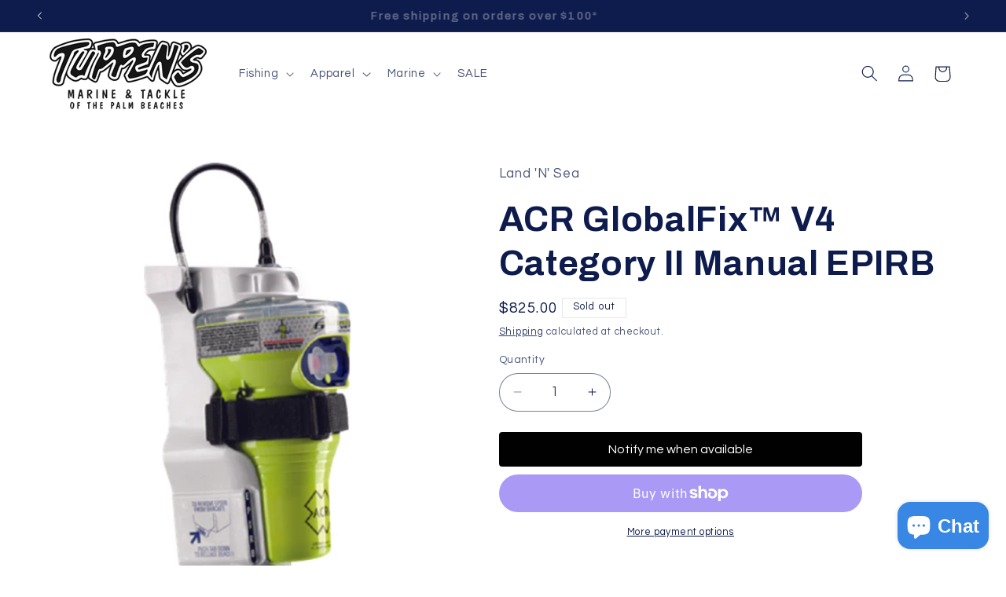

--- FILE ---
content_type: text/javascript; charset=utf-8
request_url: https://tuppens.com/en-ca/products/33-2831-category-ii-manual-relea.js
body_size: 2088
content:
{"id":8021031289082,"title":"ACR GlobalFix™ V4 Category II Manual EPIRB","handle":"33-2831-category-ii-manual-relea","description":"\u003cp\u003eACR GlobalFix™ V4 Category II Manual EPIRB.\u003c\/p\u003e\n\u003cp\u003e\u003cem\u003e\u003cstrong\u003eDrastically increase your probability of survival at sea with the multiple built-in redundancies of the GlobalFIX™ V4 marine distress EPIRB. \u003c\/strong\u003e\u003c\/em\u003e\u003c\/p\u003e\n\u003cp\u003eUpon activation, the GlobalFIX™ V4’s robust internal GPS accurately fixes your exact location. Your coordinates are then broadcast via a powerful 406 MHz distress signal to Search and Rescue forces worldwide. In the absence of GPS data, orbiting Cospas-Sarsat satellites can accurately triangulate your position using the 406 MHz signal alone. 121.5 MHz homing signal further guides searchers to your exact position.\u003c\/p\u003e\n\u003cp\u003e\u003cstrong\u003e66-channel GPS:\u003c\/strong\u003e The GlobalFIX™ V4 is a full-featured EPIRB loaded with high-efficiency electronics for performance you can count on, including an internal 66 channel GPS for faster acquisition from a cold start. A protective keypad cover helps prevent false activation, and the all-new, user-replaceable battery pack has a 10-year replacement interval — reducing the overall ownership cost and making replacement a breeze.\u003c\/p\u003e\n\u003cp\u003e\u003cstrong\u003eEasy self-testing: \u003c\/strong\u003eThe GlobalFIX™ V4 has two functional self-tests to monitor the beacon’s transmission, power and battery performance and GPS acquisition. Pair these tests with ACR’s 406Link.com optional testing portal (available for the Americas only) and receive satellite confirmation messages directly to your cell phone or email.\u003c\/p\u003e\n\u003cp\u003e\u003cstrong\u003eCutting-Edge Technology\u003c\/strong\u003e\u003c\/p\u003e\n\u003cp\u003eGlobalFIX™ V4 offers the very latest in marine electronic lifesaving technology:\u003c\/p\u003e\n\u003cul\u003e\n\u003cli\u003eHighly visible LED strobe is energy efficient\u003c\/li\u003e\n\u003cli\u003eInternal 66 channel GPS for faster signal acquisition from a cold start\u003c\/li\u003e\n\u003cli\u003eHigh efficiency electronics for performance you can count on\u003c\/li\u003e\n\u003cli\u003eUser replaceable battery with a long ten-year battery life\u003c\/li\u003e\n\u003cli\u003eProfessional grade design that’s engineered, tested and built for years of use in harsh environments\u003c\/li\u003e\n\u003cli\u003eSimple manual activation using a keypad with protective cover to prevent false alarm\u003c\/li\u003e\n\u003c\/ul\u003e\n\u003cp\u003e\u003cstrong\u003eSpecifications\u003c\/strong\u003e\u003c\/p\u003e\n\u003cul\u003e\n\u003cli\u003e\n\u003cstrong\u003eFrequency:\u003cspan\u003e \u003c\/span\u003e\u003c\/strong\u003e406 MHz with 121.5 MHz homing.\u003c\/li\u003e\n\u003cli\u003e\n\u003cstrong\u003eActivation:\u003cspan\u003e \u003c\/span\u003e\u003c\/strong\u003e(Category II) Manual release Activation: Manually in or out of bracket.\u003c\/li\u003e\n\u003cli\u003e\n\u003cstrong\u003eBattery Type:\u003cspan\u003e \u003c\/span\u003e\u003c\/strong\u003eClass 2 (non-hazmat) lithium manganese battery (user replaceable) - LiMnO2 (P\/N 1104).\u003c\/li\u003e\n\u003cli\u003e\n\u003cstrong\u003eBattery Life:\u003cspan\u003e \u003c\/span\u003e\u003c\/strong\u003e10-year replacement life, 48-hour operational life.\u003c\/li\u003e\n\u003cli\u003e\n\u003cstrong\u003eStrobe:\u003c\/strong\u003e\u003cspan\u003e \u003c\/span\u003eWhite, 4 LED Array 1 effective candela, 20–30 flashes per minute.\u003c\/li\u003e\n\u003cli\u003e\n\u003cstrong\u003eGPS:\u003c\/strong\u003e\u003cspan\u003e \u003c\/span\u003eInternal 66-channel receiver.\u003c\/li\u003e\n\u003cli\u003e\n\u003cstrong\u003eMaterial:\u003c\/strong\u003e\u003cspan\u003e \u003c\/span\u003eHigh-impact UV-resistant polymer.\u003c\/li\u003e\n\u003cli\u003e\n\u003cstrong\u003eWaterproof Rating:\u003c\/strong\u003e\u003cspan\u003e \u003c\/span\u003eWaterproof to 33' for five minutes.\u003c\/li\u003e\n\u003cli\u003e\n\u003cstrong\u003eDimensions (without antenna):\u003cspan\u003e \u003c\/span\u003e\u003c\/strong\u003e8 1\/8\"H x 4 1\/4\" diameter.\u003c\/li\u003e\n\u003cli\u003e\n\u003cstrong\u003eWeight\u003c\/strong\u003e\u003cspan\u003e \u003c\/span\u003e(Beacon Only): 27 oz., (With Bracket): 34.92 oz.\u003c\/li\u003e\n\u003cli\u003e\n\u003cstrong\u003eApprovals:\u003cspan\u003e \u003c\/span\u003e\u003c\/strong\u003eCospas-Sarsat, FCC, MED (Pending), IC Acceptances: USCG Meets: GMDSS, RTCM, IEC, and IMO standards.\u003c\/li\u003e\n\u003cli\u003e\n\u003cstrong\u003e406Link.com:\u003cspan\u003e \u003c\/span\u003e\u003c\/strong\u003e120 satellite detectable basic self-tests (available only in the Americas)\u003c\/li\u003e\n\u003cli\u003e\n\u003cstrong\u003eMounting Bracket:\u003c\/strong\u003e\u003cspan\u003e \u003c\/span\u003eIncluded.\u003c\/li\u003e\n\u003cli\u003e\n\u003cstrong\u003eWarranty:\u003c\/strong\u003e\u003cspan\u003e \u003c\/span\u003eFive years.\u003c\/li\u003e\n\u003c\/ul\u003e","published_at":"2024-07-05T13:10:33-04:00","created_at":"2023-09-17T15:56:56-04:00","vendor":"Land 'N' Sea","type":"ACR GlobalFix™ V4 Category II Manual EPIRB","tags":["QuickBooks"],"price":82500,"price_min":82500,"price_max":82500,"available":false,"price_varies":false,"compare_at_price":null,"compare_at_price_min":0,"compare_at_price_max":0,"compare_at_price_varies":false,"variants":[{"id":44571802632442,"title":"Default Title","option1":"Default Title","option2":null,"option3":null,"sku":"33-2831","requires_shipping":true,"taxable":true,"featured_image":null,"available":false,"name":"ACR GlobalFix™ V4 Category II Manual EPIRB","public_title":null,"options":["Default Title"],"price":82500,"weight":0,"compare_at_price":null,"inventory_management":"shopify","barcode":"791659028315","requires_selling_plan":false,"selling_plan_allocations":[]}],"images":["\/\/cdn.shopify.com\/s\/files\/1\/0657\/2028\/7482\/files\/33-2831.jpg?v=1717592316"],"featured_image":"\/\/cdn.shopify.com\/s\/files\/1\/0657\/2028\/7482\/files\/33-2831.jpg?v=1717592316","options":[{"name":"Title","position":1,"values":["Default Title"]}],"url":"\/en-ca\/products\/33-2831-category-ii-manual-relea","media":[{"alt":null,"id":34251187388666,"position":1,"preview_image":{"aspect_ratio":0.48,"height":500,"width":240,"src":"https:\/\/cdn.shopify.com\/s\/files\/1\/0657\/2028\/7482\/files\/33-2831.jpg?v=1717592316"},"aspect_ratio":0.48,"height":500,"media_type":"image","src":"https:\/\/cdn.shopify.com\/s\/files\/1\/0657\/2028\/7482\/files\/33-2831.jpg?v=1717592316","width":240}],"requires_selling_plan":false,"selling_plan_groups":[]}